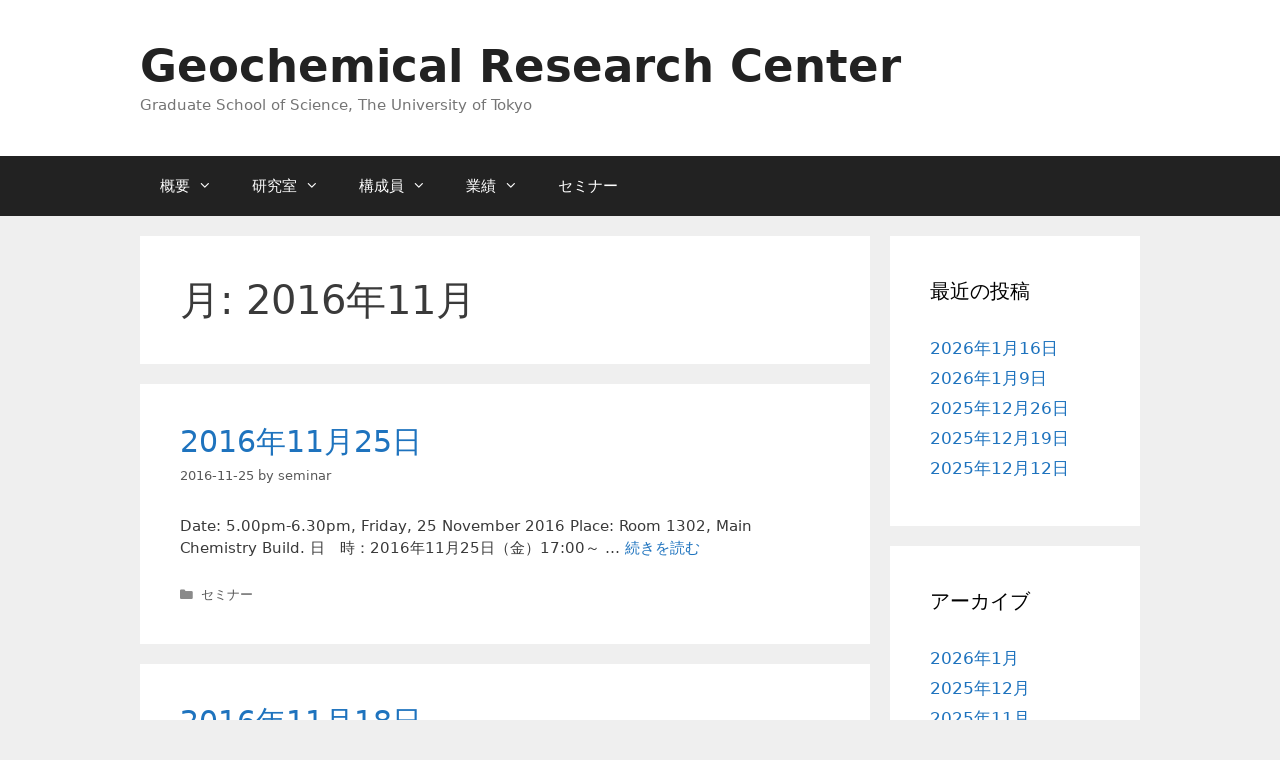

--- FILE ---
content_type: text/html; charset=UTF-8
request_url: https://www.eqchem.s.u-tokyo.ac.jp/?m=201611
body_size: 50788
content:
<!DOCTYPE html>
<html lang="ja">
<head>
	<meta charset="UTF-8">
	<title>2016年11月 &#8211; Geochemical Research Center</title>
<meta name='robots' content='max-image-preview:large' />
<meta name="viewport" content="width=device-width, initial-scale=1"><link rel="alternate" type="application/rss+xml" title="Geochemical Research Center &raquo; フィード" href="https://www.eqchem.s.u-tokyo.ac.jp/?feed=rss2" />
<link rel="alternate" type="application/rss+xml" title="Geochemical Research Center &raquo; コメントフィード" href="https://www.eqchem.s.u-tokyo.ac.jp/?feed=comments-rss2" />
<style id='wp-img-auto-sizes-contain-inline-css'>
img:is([sizes=auto i],[sizes^="auto," i]){contain-intrinsic-size:3000px 1500px}
/*# sourceURL=wp-img-auto-sizes-contain-inline-css */
</style>
<style id='wp-emoji-styles-inline-css'>

	img.wp-smiley, img.emoji {
		display: inline !important;
		border: none !important;
		box-shadow: none !important;
		height: 1em !important;
		width: 1em !important;
		margin: 0 0.07em !important;
		vertical-align: -0.1em !important;
		background: none !important;
		padding: 0 !important;
	}
/*# sourceURL=wp-emoji-styles-inline-css */
</style>
<style id='wp-block-library-inline-css'>
:root{--wp-block-synced-color:#7a00df;--wp-block-synced-color--rgb:122,0,223;--wp-bound-block-color:var(--wp-block-synced-color);--wp-editor-canvas-background:#ddd;--wp-admin-theme-color:#007cba;--wp-admin-theme-color--rgb:0,124,186;--wp-admin-theme-color-darker-10:#006ba1;--wp-admin-theme-color-darker-10--rgb:0,107,160.5;--wp-admin-theme-color-darker-20:#005a87;--wp-admin-theme-color-darker-20--rgb:0,90,135;--wp-admin-border-width-focus:2px}@media (min-resolution:192dpi){:root{--wp-admin-border-width-focus:1.5px}}.wp-element-button{cursor:pointer}:root .has-very-light-gray-background-color{background-color:#eee}:root .has-very-dark-gray-background-color{background-color:#313131}:root .has-very-light-gray-color{color:#eee}:root .has-very-dark-gray-color{color:#313131}:root .has-vivid-green-cyan-to-vivid-cyan-blue-gradient-background{background:linear-gradient(135deg,#00d084,#0693e3)}:root .has-purple-crush-gradient-background{background:linear-gradient(135deg,#34e2e4,#4721fb 50%,#ab1dfe)}:root .has-hazy-dawn-gradient-background{background:linear-gradient(135deg,#faaca8,#dad0ec)}:root .has-subdued-olive-gradient-background{background:linear-gradient(135deg,#fafae1,#67a671)}:root .has-atomic-cream-gradient-background{background:linear-gradient(135deg,#fdd79a,#004a59)}:root .has-nightshade-gradient-background{background:linear-gradient(135deg,#330968,#31cdcf)}:root .has-midnight-gradient-background{background:linear-gradient(135deg,#020381,#2874fc)}:root{--wp--preset--font-size--normal:16px;--wp--preset--font-size--huge:42px}.has-regular-font-size{font-size:1em}.has-larger-font-size{font-size:2.625em}.has-normal-font-size{font-size:var(--wp--preset--font-size--normal)}.has-huge-font-size{font-size:var(--wp--preset--font-size--huge)}.has-text-align-center{text-align:center}.has-text-align-left{text-align:left}.has-text-align-right{text-align:right}.has-fit-text{white-space:nowrap!important}#end-resizable-editor-section{display:none}.aligncenter{clear:both}.items-justified-left{justify-content:flex-start}.items-justified-center{justify-content:center}.items-justified-right{justify-content:flex-end}.items-justified-space-between{justify-content:space-between}.screen-reader-text{border:0;clip-path:inset(50%);height:1px;margin:-1px;overflow:hidden;padding:0;position:absolute;width:1px;word-wrap:normal!important}.screen-reader-text:focus{background-color:#ddd;clip-path:none;color:#444;display:block;font-size:1em;height:auto;left:5px;line-height:normal;padding:15px 23px 14px;text-decoration:none;top:5px;width:auto;z-index:100000}html :where(.has-border-color){border-style:solid}html :where([style*=border-top-color]){border-top-style:solid}html :where([style*=border-right-color]){border-right-style:solid}html :where([style*=border-bottom-color]){border-bottom-style:solid}html :where([style*=border-left-color]){border-left-style:solid}html :where([style*=border-width]){border-style:solid}html :where([style*=border-top-width]){border-top-style:solid}html :where([style*=border-right-width]){border-right-style:solid}html :where([style*=border-bottom-width]){border-bottom-style:solid}html :where([style*=border-left-width]){border-left-style:solid}html :where(img[class*=wp-image-]){height:auto;max-width:100%}:where(figure){margin:0 0 1em}html :where(.is-position-sticky){--wp-admin--admin-bar--position-offset:var(--wp-admin--admin-bar--height,0px)}@media screen and (max-width:600px){html :where(.is-position-sticky){--wp-admin--admin-bar--position-offset:0px}}

/*# sourceURL=wp-block-library-inline-css */
</style><style id='global-styles-inline-css'>
:root{--wp--preset--aspect-ratio--square: 1;--wp--preset--aspect-ratio--4-3: 4/3;--wp--preset--aspect-ratio--3-4: 3/4;--wp--preset--aspect-ratio--3-2: 3/2;--wp--preset--aspect-ratio--2-3: 2/3;--wp--preset--aspect-ratio--16-9: 16/9;--wp--preset--aspect-ratio--9-16: 9/16;--wp--preset--color--black: #000000;--wp--preset--color--cyan-bluish-gray: #abb8c3;--wp--preset--color--white: #ffffff;--wp--preset--color--pale-pink: #f78da7;--wp--preset--color--vivid-red: #cf2e2e;--wp--preset--color--luminous-vivid-orange: #ff6900;--wp--preset--color--luminous-vivid-amber: #fcb900;--wp--preset--color--light-green-cyan: #7bdcb5;--wp--preset--color--vivid-green-cyan: #00d084;--wp--preset--color--pale-cyan-blue: #8ed1fc;--wp--preset--color--vivid-cyan-blue: #0693e3;--wp--preset--color--vivid-purple: #9b51e0;--wp--preset--color--contrast: var(--contrast);--wp--preset--color--contrast-2: var(--contrast-2);--wp--preset--color--contrast-3: var(--contrast-3);--wp--preset--color--base: var(--base);--wp--preset--color--base-2: var(--base-2);--wp--preset--color--base-3: var(--base-3);--wp--preset--color--accent: var(--accent);--wp--preset--gradient--vivid-cyan-blue-to-vivid-purple: linear-gradient(135deg,rgb(6,147,227) 0%,rgb(155,81,224) 100%);--wp--preset--gradient--light-green-cyan-to-vivid-green-cyan: linear-gradient(135deg,rgb(122,220,180) 0%,rgb(0,208,130) 100%);--wp--preset--gradient--luminous-vivid-amber-to-luminous-vivid-orange: linear-gradient(135deg,rgb(252,185,0) 0%,rgb(255,105,0) 100%);--wp--preset--gradient--luminous-vivid-orange-to-vivid-red: linear-gradient(135deg,rgb(255,105,0) 0%,rgb(207,46,46) 100%);--wp--preset--gradient--very-light-gray-to-cyan-bluish-gray: linear-gradient(135deg,rgb(238,238,238) 0%,rgb(169,184,195) 100%);--wp--preset--gradient--cool-to-warm-spectrum: linear-gradient(135deg,rgb(74,234,220) 0%,rgb(151,120,209) 20%,rgb(207,42,186) 40%,rgb(238,44,130) 60%,rgb(251,105,98) 80%,rgb(254,248,76) 100%);--wp--preset--gradient--blush-light-purple: linear-gradient(135deg,rgb(255,206,236) 0%,rgb(152,150,240) 100%);--wp--preset--gradient--blush-bordeaux: linear-gradient(135deg,rgb(254,205,165) 0%,rgb(254,45,45) 50%,rgb(107,0,62) 100%);--wp--preset--gradient--luminous-dusk: linear-gradient(135deg,rgb(255,203,112) 0%,rgb(199,81,192) 50%,rgb(65,88,208) 100%);--wp--preset--gradient--pale-ocean: linear-gradient(135deg,rgb(255,245,203) 0%,rgb(182,227,212) 50%,rgb(51,167,181) 100%);--wp--preset--gradient--electric-grass: linear-gradient(135deg,rgb(202,248,128) 0%,rgb(113,206,126) 100%);--wp--preset--gradient--midnight: linear-gradient(135deg,rgb(2,3,129) 0%,rgb(40,116,252) 100%);--wp--preset--font-size--small: 13px;--wp--preset--font-size--medium: 20px;--wp--preset--font-size--large: 36px;--wp--preset--font-size--x-large: 42px;--wp--preset--spacing--20: 0.44rem;--wp--preset--spacing--30: 0.67rem;--wp--preset--spacing--40: 1rem;--wp--preset--spacing--50: 1.5rem;--wp--preset--spacing--60: 2.25rem;--wp--preset--spacing--70: 3.38rem;--wp--preset--spacing--80: 5.06rem;--wp--preset--shadow--natural: 6px 6px 9px rgba(0, 0, 0, 0.2);--wp--preset--shadow--deep: 12px 12px 50px rgba(0, 0, 0, 0.4);--wp--preset--shadow--sharp: 6px 6px 0px rgba(0, 0, 0, 0.2);--wp--preset--shadow--outlined: 6px 6px 0px -3px rgb(255, 255, 255), 6px 6px rgb(0, 0, 0);--wp--preset--shadow--crisp: 6px 6px 0px rgb(0, 0, 0);}:where(.is-layout-flex){gap: 0.5em;}:where(.is-layout-grid){gap: 0.5em;}body .is-layout-flex{display: flex;}.is-layout-flex{flex-wrap: wrap;align-items: center;}.is-layout-flex > :is(*, div){margin: 0;}body .is-layout-grid{display: grid;}.is-layout-grid > :is(*, div){margin: 0;}:where(.wp-block-columns.is-layout-flex){gap: 2em;}:where(.wp-block-columns.is-layout-grid){gap: 2em;}:where(.wp-block-post-template.is-layout-flex){gap: 1.25em;}:where(.wp-block-post-template.is-layout-grid){gap: 1.25em;}.has-black-color{color: var(--wp--preset--color--black) !important;}.has-cyan-bluish-gray-color{color: var(--wp--preset--color--cyan-bluish-gray) !important;}.has-white-color{color: var(--wp--preset--color--white) !important;}.has-pale-pink-color{color: var(--wp--preset--color--pale-pink) !important;}.has-vivid-red-color{color: var(--wp--preset--color--vivid-red) !important;}.has-luminous-vivid-orange-color{color: var(--wp--preset--color--luminous-vivid-orange) !important;}.has-luminous-vivid-amber-color{color: var(--wp--preset--color--luminous-vivid-amber) !important;}.has-light-green-cyan-color{color: var(--wp--preset--color--light-green-cyan) !important;}.has-vivid-green-cyan-color{color: var(--wp--preset--color--vivid-green-cyan) !important;}.has-pale-cyan-blue-color{color: var(--wp--preset--color--pale-cyan-blue) !important;}.has-vivid-cyan-blue-color{color: var(--wp--preset--color--vivid-cyan-blue) !important;}.has-vivid-purple-color{color: var(--wp--preset--color--vivid-purple) !important;}.has-black-background-color{background-color: var(--wp--preset--color--black) !important;}.has-cyan-bluish-gray-background-color{background-color: var(--wp--preset--color--cyan-bluish-gray) !important;}.has-white-background-color{background-color: var(--wp--preset--color--white) !important;}.has-pale-pink-background-color{background-color: var(--wp--preset--color--pale-pink) !important;}.has-vivid-red-background-color{background-color: var(--wp--preset--color--vivid-red) !important;}.has-luminous-vivid-orange-background-color{background-color: var(--wp--preset--color--luminous-vivid-orange) !important;}.has-luminous-vivid-amber-background-color{background-color: var(--wp--preset--color--luminous-vivid-amber) !important;}.has-light-green-cyan-background-color{background-color: var(--wp--preset--color--light-green-cyan) !important;}.has-vivid-green-cyan-background-color{background-color: var(--wp--preset--color--vivid-green-cyan) !important;}.has-pale-cyan-blue-background-color{background-color: var(--wp--preset--color--pale-cyan-blue) !important;}.has-vivid-cyan-blue-background-color{background-color: var(--wp--preset--color--vivid-cyan-blue) !important;}.has-vivid-purple-background-color{background-color: var(--wp--preset--color--vivid-purple) !important;}.has-black-border-color{border-color: var(--wp--preset--color--black) !important;}.has-cyan-bluish-gray-border-color{border-color: var(--wp--preset--color--cyan-bluish-gray) !important;}.has-white-border-color{border-color: var(--wp--preset--color--white) !important;}.has-pale-pink-border-color{border-color: var(--wp--preset--color--pale-pink) !important;}.has-vivid-red-border-color{border-color: var(--wp--preset--color--vivid-red) !important;}.has-luminous-vivid-orange-border-color{border-color: var(--wp--preset--color--luminous-vivid-orange) !important;}.has-luminous-vivid-amber-border-color{border-color: var(--wp--preset--color--luminous-vivid-amber) !important;}.has-light-green-cyan-border-color{border-color: var(--wp--preset--color--light-green-cyan) !important;}.has-vivid-green-cyan-border-color{border-color: var(--wp--preset--color--vivid-green-cyan) !important;}.has-pale-cyan-blue-border-color{border-color: var(--wp--preset--color--pale-cyan-blue) !important;}.has-vivid-cyan-blue-border-color{border-color: var(--wp--preset--color--vivid-cyan-blue) !important;}.has-vivid-purple-border-color{border-color: var(--wp--preset--color--vivid-purple) !important;}.has-vivid-cyan-blue-to-vivid-purple-gradient-background{background: var(--wp--preset--gradient--vivid-cyan-blue-to-vivid-purple) !important;}.has-light-green-cyan-to-vivid-green-cyan-gradient-background{background: var(--wp--preset--gradient--light-green-cyan-to-vivid-green-cyan) !important;}.has-luminous-vivid-amber-to-luminous-vivid-orange-gradient-background{background: var(--wp--preset--gradient--luminous-vivid-amber-to-luminous-vivid-orange) !important;}.has-luminous-vivid-orange-to-vivid-red-gradient-background{background: var(--wp--preset--gradient--luminous-vivid-orange-to-vivid-red) !important;}.has-very-light-gray-to-cyan-bluish-gray-gradient-background{background: var(--wp--preset--gradient--very-light-gray-to-cyan-bluish-gray) !important;}.has-cool-to-warm-spectrum-gradient-background{background: var(--wp--preset--gradient--cool-to-warm-spectrum) !important;}.has-blush-light-purple-gradient-background{background: var(--wp--preset--gradient--blush-light-purple) !important;}.has-blush-bordeaux-gradient-background{background: var(--wp--preset--gradient--blush-bordeaux) !important;}.has-luminous-dusk-gradient-background{background: var(--wp--preset--gradient--luminous-dusk) !important;}.has-pale-ocean-gradient-background{background: var(--wp--preset--gradient--pale-ocean) !important;}.has-electric-grass-gradient-background{background: var(--wp--preset--gradient--electric-grass) !important;}.has-midnight-gradient-background{background: var(--wp--preset--gradient--midnight) !important;}.has-small-font-size{font-size: var(--wp--preset--font-size--small) !important;}.has-medium-font-size{font-size: var(--wp--preset--font-size--medium) !important;}.has-large-font-size{font-size: var(--wp--preset--font-size--large) !important;}.has-x-large-font-size{font-size: var(--wp--preset--font-size--x-large) !important;}
/*# sourceURL=global-styles-inline-css */
</style>

<style id='classic-theme-styles-inline-css'>
/*! This file is auto-generated */
.wp-block-button__link{color:#fff;background-color:#32373c;border-radius:9999px;box-shadow:none;text-decoration:none;padding:calc(.667em + 2px) calc(1.333em + 2px);font-size:1.125em}.wp-block-file__button{background:#32373c;color:#fff;text-decoration:none}
/*# sourceURL=/wp-includes/css/classic-themes.min.css */
</style>
<link rel='stylesheet' id='generate-style-grid-css' href='https://www.eqchem.s.u-tokyo.ac.jp/wp-content/themes/generatepress/assets/css/unsemantic-grid.min.css?ver=3.6.1' media='all' />
<link rel='stylesheet' id='generate-style-css' href='https://www.eqchem.s.u-tokyo.ac.jp/wp-content/themes/generatepress/assets/css/style.min.css?ver=3.6.1' media='all' />
<style id='generate-style-inline-css'>
body{background-color:#efefef;color:#3a3a3a;}a{color:#1e73be;}a:hover, a:focus, a:active{color:#000000;}body .grid-container{max-width:1000px;}.wp-block-group__inner-container{max-width:1000px;margin-left:auto;margin-right:auto;}:root{--contrast:#222222;--contrast-2:#575760;--contrast-3:#b2b2be;--base:#f0f0f0;--base-2:#f7f8f9;--base-3:#ffffff;--accent:#1e73be;}:root .has-contrast-color{color:var(--contrast);}:root .has-contrast-background-color{background-color:var(--contrast);}:root .has-contrast-2-color{color:var(--contrast-2);}:root .has-contrast-2-background-color{background-color:var(--contrast-2);}:root .has-contrast-3-color{color:var(--contrast-3);}:root .has-contrast-3-background-color{background-color:var(--contrast-3);}:root .has-base-color{color:var(--base);}:root .has-base-background-color{background-color:var(--base);}:root .has-base-2-color{color:var(--base-2);}:root .has-base-2-background-color{background-color:var(--base-2);}:root .has-base-3-color{color:var(--base-3);}:root .has-base-3-background-color{background-color:var(--base-3);}:root .has-accent-color{color:var(--accent);}:root .has-accent-background-color{background-color:var(--accent);}body, button, input, select, textarea{font-family:-apple-system, system-ui, BlinkMacSystemFont, "Segoe UI", Helvetica, Arial, sans-serif, "Apple Color Emoji", "Segoe UI Emoji", "Segoe UI Symbol";font-size:15px;}body{line-height:1.5;}.entry-content > [class*="wp-block-"]:not(:last-child):not(.wp-block-heading){margin-bottom:1.5em;}.main-title{font-size:45px;}.main-navigation .main-nav ul ul li a{font-size:14px;}.sidebar .widget, .footer-widgets .widget{font-size:17px;}h1{font-weight:300;font-size:40px;}h2{font-weight:300;font-size:30px;}h3{font-size:20px;}h4{font-size:inherit;}h5{font-size:inherit;}@media (max-width:768px){.main-title{font-size:30px;}h1{font-size:30px;}h2{font-size:25px;}}.top-bar{background-color:#636363;color:#ffffff;}.top-bar a{color:#ffffff;}.top-bar a:hover{color:#303030;}.site-header{background-color:#ffffff;color:#3a3a3a;}.site-header a{color:#3a3a3a;}.main-title a,.main-title a:hover{color:#222222;}.site-description{color:#757575;}.main-navigation,.main-navigation ul ul{background-color:#222222;}.main-navigation .main-nav ul li a, .main-navigation .menu-toggle, .main-navigation .menu-bar-items{color:#ffffff;}.main-navigation .main-nav ul li:not([class*="current-menu-"]):hover > a, .main-navigation .main-nav ul li:not([class*="current-menu-"]):focus > a, .main-navigation .main-nav ul li.sfHover:not([class*="current-menu-"]) > a, .main-navigation .menu-bar-item:hover > a, .main-navigation .menu-bar-item.sfHover > a{color:#ffffff;background-color:#3f3f3f;}button.menu-toggle:hover,button.menu-toggle:focus,.main-navigation .mobile-bar-items a,.main-navigation .mobile-bar-items a:hover,.main-navigation .mobile-bar-items a:focus{color:#ffffff;}.main-navigation .main-nav ul li[class*="current-menu-"] > a{color:#ffffff;background-color:#3f3f3f;}.navigation-search input[type="search"],.navigation-search input[type="search"]:active, .navigation-search input[type="search"]:focus, .main-navigation .main-nav ul li.search-item.active > a, .main-navigation .menu-bar-items .search-item.active > a{color:#ffffff;background-color:#3f3f3f;}.main-navigation ul ul{background-color:#3f3f3f;}.main-navigation .main-nav ul ul li a{color:#ffffff;}.main-navigation .main-nav ul ul li:not([class*="current-menu-"]):hover > a,.main-navigation .main-nav ul ul li:not([class*="current-menu-"]):focus > a, .main-navigation .main-nav ul ul li.sfHover:not([class*="current-menu-"]) > a{color:#ffffff;background-color:#4f4f4f;}.main-navigation .main-nav ul ul li[class*="current-menu-"] > a{color:#ffffff;background-color:#4f4f4f;}.separate-containers .inside-article, .separate-containers .comments-area, .separate-containers .page-header, .one-container .container, .separate-containers .paging-navigation, .inside-page-header{background-color:#ffffff;}.entry-meta{color:#595959;}.entry-meta a{color:#595959;}.entry-meta a:hover{color:#1e73be;}.sidebar .widget{background-color:#ffffff;}.sidebar .widget .widget-title{color:#000000;}.footer-widgets{background-color:#ffffff;}.footer-widgets .widget-title{color:#000000;}.site-info{color:#ffffff;background-color:#222222;}.site-info a{color:#ffffff;}.site-info a:hover{color:#606060;}.footer-bar .widget_nav_menu .current-menu-item a{color:#606060;}input[type="text"],input[type="email"],input[type="url"],input[type="password"],input[type="search"],input[type="tel"],input[type="number"],textarea,select{color:#666666;background-color:#fafafa;border-color:#cccccc;}input[type="text"]:focus,input[type="email"]:focus,input[type="url"]:focus,input[type="password"]:focus,input[type="search"]:focus,input[type="tel"]:focus,input[type="number"]:focus,textarea:focus,select:focus{color:#666666;background-color:#ffffff;border-color:#bfbfbf;}button,html input[type="button"],input[type="reset"],input[type="submit"],a.button,a.wp-block-button__link:not(.has-background){color:#ffffff;background-color:#666666;}button:hover,html input[type="button"]:hover,input[type="reset"]:hover,input[type="submit"]:hover,a.button:hover,button:focus,html input[type="button"]:focus,input[type="reset"]:focus,input[type="submit"]:focus,a.button:focus,a.wp-block-button__link:not(.has-background):active,a.wp-block-button__link:not(.has-background):focus,a.wp-block-button__link:not(.has-background):hover{color:#ffffff;background-color:#3f3f3f;}a.generate-back-to-top{background-color:rgba( 0,0,0,0.4 );color:#ffffff;}a.generate-back-to-top:hover,a.generate-back-to-top:focus{background-color:rgba( 0,0,0,0.6 );color:#ffffff;}:root{--gp-search-modal-bg-color:var(--base-3);--gp-search-modal-text-color:var(--contrast);--gp-search-modal-overlay-bg-color:rgba(0,0,0,0.2);}@media (max-width:768px){.main-navigation .menu-bar-item:hover > a, .main-navigation .menu-bar-item.sfHover > a{background:none;color:#ffffff;}}.inside-top-bar{padding:10px;}.inside-header{padding:40px;}.site-main .wp-block-group__inner-container{padding:40px;}.entry-content .alignwide, body:not(.no-sidebar) .entry-content .alignfull{margin-left:-40px;width:calc(100% + 80px);max-width:calc(100% + 80px);}.rtl .menu-item-has-children .dropdown-menu-toggle{padding-left:20px;}.rtl .main-navigation .main-nav ul li.menu-item-has-children > a{padding-right:20px;}.site-info{padding:20px;}@media (max-width:768px){.separate-containers .inside-article, .separate-containers .comments-area, .separate-containers .page-header, .separate-containers .paging-navigation, .one-container .site-content, .inside-page-header{padding:30px;}.site-main .wp-block-group__inner-container{padding:30px;}.site-info{padding-right:10px;padding-left:10px;}.entry-content .alignwide, body:not(.no-sidebar) .entry-content .alignfull{margin-left:-30px;width:calc(100% + 60px);max-width:calc(100% + 60px);}}.one-container .sidebar .widget{padding:0px;}@media (max-width:768px){.main-navigation .menu-toggle,.main-navigation .mobile-bar-items,.sidebar-nav-mobile:not(#sticky-placeholder){display:block;}.main-navigation ul,.gen-sidebar-nav{display:none;}[class*="nav-float-"] .site-header .inside-header > *{float:none;clear:both;}}
/*# sourceURL=generate-style-inline-css */
</style>
<link rel='stylesheet' id='generate-mobile-style-css' href='https://www.eqchem.s.u-tokyo.ac.jp/wp-content/themes/generatepress/assets/css/mobile.min.css?ver=3.6.1' media='all' />
<link rel='stylesheet' id='generate-font-icons-css' href='https://www.eqchem.s.u-tokyo.ac.jp/wp-content/themes/generatepress/assets/css/components/font-icons.min.css?ver=3.6.1' media='all' />
<link rel='stylesheet' id='font-awesome-css' href='https://www.eqchem.s.u-tokyo.ac.jp/wp-content/themes/generatepress/assets/css/components/font-awesome.min.css?ver=4.7' media='all' />
<link rel="https://api.w.org/" href="https://www.eqchem.s.u-tokyo.ac.jp/index.php?rest_route=/" /><link rel="EditURI" type="application/rsd+xml" title="RSD" href="https://www.eqchem.s.u-tokyo.ac.jp/xmlrpc.php?rsd" />
<meta name="generator" content="WordPress 6.9" />
		<style id="wp-custom-css">
			ul.student li {
	list-style-type: none!important;
}
		</style>
		</head>

<body class="archive date wp-embed-responsive wp-theme-generatepress right-sidebar nav-below-header separate-containers fluid-header active-footer-widgets-0 nav-aligned-left header-aligned-left dropdown-hover" itemtype="https://schema.org/Blog" itemscope>
	<a class="screen-reader-text skip-link" href="#content" title="コンテンツへスキップ">コンテンツへスキップ</a>		<header class="site-header" id="masthead" aria-label="サイト"  itemtype="https://schema.org/WPHeader" itemscope>
			<div class="inside-header grid-container grid-parent">
				<div class="site-branding">
						<p class="main-title" itemprop="headline">
					<a href="https://www.eqchem.s.u-tokyo.ac.jp/" rel="home">Geochemical Research Center</a>
				</p>
						<p class="site-description" itemprop="description">Graduate School of Science, The University of Tokyo</p>
					</div>			</div>
		</header>
				<nav class="main-navigation sub-menu-right" id="site-navigation" aria-label="プライマリ"  itemtype="https://schema.org/SiteNavigationElement" itemscope>
			<div class="inside-navigation grid-container grid-parent">
								<button class="menu-toggle" aria-controls="primary-menu" aria-expanded="false">
					<span class="mobile-menu">メニュー</span>				</button>
				<div id="primary-menu" class="main-nav"><ul id="menu-%e3%83%a1%e3%83%8b%e3%83%a5%e3%83%bc" class=" menu sf-menu"><li id="menu-item-59" class="menu-item menu-item-type-post_type menu-item-object-page menu-item-has-children menu-item-59"><a href="https://www.eqchem.s.u-tokyo.ac.jp/?page_id=5">概要<span role="presentation" class="dropdown-menu-toggle"></span></a>
<ul class="sub-menu">
	<li id="menu-item-60" class="menu-item menu-item-type-post_type menu-item-object-page menu-item-60"><a href="https://www.eqchem.s.u-tokyo.ac.jp/?page_id=7">沿革</a></li>
	<li id="menu-item-61" class="menu-item menu-item-type-post_type menu-item-object-page menu-item-61"><a href="https://www.eqchem.s.u-tokyo.ac.jp/?page_id=9">進学</a></li>
	<li id="menu-item-56" class="menu-item menu-item-type-post_type menu-item-object-page menu-item-56"><a href="https://www.eqchem.s.u-tokyo.ac.jp/?page_id=12">受賞</a></li>
	<li id="menu-item-55" class="menu-item menu-item-type-post_type menu-item-object-page menu-item-55"><a href="https://www.eqchem.s.u-tokyo.ac.jp/?page_id=14">公募</a></li>
	<li id="menu-item-54" class="menu-item menu-item-type-post_type menu-item-object-page menu-item-54"><a href="https://www.eqchem.s.u-tokyo.ac.jp/?page_id=16">アクセス</a></li>
</ul>
</li>
<li id="menu-item-53" class="menu-item menu-item-type-post_type menu-item-object-page menu-item-has-children menu-item-53"><a href="https://www.eqchem.s.u-tokyo.ac.jp/?page_id=18">研究室<span role="presentation" class="dropdown-menu-toggle"></span></a>
<ul class="sub-menu">
	<li id="menu-item-68" class="menu-item menu-item-type-post_type menu-item-object-page menu-item-68"><a href="https://www.eqchem.s.u-tokyo.ac.jp/?page_id=62">地球化学</a></li>
	<li id="menu-item-69" class="menu-item menu-item-type-post_type menu-item-object-page menu-item-69"><a href="https://www.eqchem.s.u-tokyo.ac.jp/?page_id=64">宇宙地球化学･最先端計測化学</a></li>
	<li id="menu-item-70" class="menu-item menu-item-type-post_type menu-item-object-page menu-item-70"><a href="https://www.eqchem.s.u-tokyo.ac.jp/?page_id=66">火山性流体</a></li>
</ul>
</li>
<li id="menu-item-48" class="menu-item menu-item-type-post_type menu-item-object-page menu-item-has-children menu-item-48"><a href="https://www.eqchem.s.u-tokyo.ac.jp/?page_id=20">構成員<span role="presentation" class="dropdown-menu-toggle"></span></a>
<ul class="sub-menu">
	<li id="menu-item-52" class="menu-item menu-item-type-post_type menu-item-object-page menu-item-52"><a href="https://www.eqchem.s.u-tokyo.ac.jp/?page_id=34">教員</a></li>
	<li id="menu-item-51" class="menu-item menu-item-type-post_type menu-item-object-page menu-item-51"><a href="https://www.eqchem.s.u-tokyo.ac.jp/?page_id=36">職員</a></li>
	<li id="menu-item-187" class="menu-item menu-item-type-post_type menu-item-object-page menu-item-187"><a href="https://www.eqchem.s.u-tokyo.ac.jp/?page_id=57">研究員</a></li>
	<li id="menu-item-50" class="menu-item menu-item-type-post_type menu-item-object-page menu-item-50"><a href="https://www.eqchem.s.u-tokyo.ac.jp/?page_id=38">大学院生・学部生</a></li>
	<li id="menu-item-49" class="menu-item menu-item-type-post_type menu-item-object-page menu-item-49"><a href="https://www.eqchem.s.u-tokyo.ac.jp/?page_id=40">過去の在籍者</a></li>
</ul>
</li>
<li id="menu-item-43" class="menu-item menu-item-type-post_type menu-item-object-page menu-item-has-children menu-item-43"><a href="https://www.eqchem.s.u-tokyo.ac.jp/?page_id=22">業績<span role="presentation" class="dropdown-menu-toggle"></span></a>
<ul class="sub-menu">
	<li id="menu-item-2276" class="menu-item menu-item-type-post_type menu-item-object-page menu-item-2276"><a href="https://www.eqchem.s.u-tokyo.ac.jp/?page_id=2271">業績2026</a></li>
	<li id="menu-item-2129" class="menu-item menu-item-type-post_type menu-item-object-page menu-item-2129"><a href="https://www.eqchem.s.u-tokyo.ac.jp/?page_id=2127">業績2025</a></li>
	<li id="menu-item-1970" class="menu-item menu-item-type-post_type menu-item-object-page menu-item-1970"><a href="https://www.eqchem.s.u-tokyo.ac.jp/?page_id=1968">業績2024</a></li>
	<li id="menu-item-1800" class="menu-item menu-item-type-post_type menu-item-object-page menu-item-1800"><a href="https://www.eqchem.s.u-tokyo.ac.jp/?page_id=1797">業績2023</a></li>
	<li id="menu-item-1597" class="menu-item menu-item-type-post_type menu-item-object-page menu-item-1597"><a href="https://www.eqchem.s.u-tokyo.ac.jp/?page_id=1589">業績2022</a></li>
	<li id="menu-item-1133" class="menu-item menu-item-type-post_type menu-item-object-page menu-item-1133"><a href="https://www.eqchem.s.u-tokyo.ac.jp/?page_id=1131">業績2021</a></li>
	<li id="menu-item-836" class="menu-item menu-item-type-post_type menu-item-object-page menu-item-836"><a href="https://www.eqchem.s.u-tokyo.ac.jp/?page_id=823">業績2020</a></li>
	<li id="menu-item-639" class="menu-item menu-item-type-post_type menu-item-object-page menu-item-639"><a href="https://www.eqchem.s.u-tokyo.ac.jp/?page_id=632">業績2019</a></li>
	<li id="menu-item-455" class="menu-item menu-item-type-post_type menu-item-object-page menu-item-455"><a href="https://www.eqchem.s.u-tokyo.ac.jp/?page_id=449">業績2018</a></li>
	<li id="menu-item-207" class="menu-item menu-item-type-post_type menu-item-object-page menu-item-207"><a href="https://www.eqchem.s.u-tokyo.ac.jp/?page_id=191">業績2017</a></li>
	<li id="menu-item-47" class="menu-item menu-item-type-post_type menu-item-object-page menu-item-47"><a href="https://www.eqchem.s.u-tokyo.ac.jp/?page_id=26">業績2016</a></li>
	<li id="menu-item-46" class="menu-item menu-item-type-post_type menu-item-object-page menu-item-46"><a href="https://www.eqchem.s.u-tokyo.ac.jp/?page_id=28">業績2015</a></li>
	<li id="menu-item-45" class="menu-item menu-item-type-post_type menu-item-object-page menu-item-45"><a href="https://www.eqchem.s.u-tokyo.ac.jp/?page_id=30">業績2014</a></li>
	<li id="menu-item-44" class="menu-item menu-item-type-post_type menu-item-object-page menu-item-44"><a href="https://www.eqchem.s.u-tokyo.ac.jp/?page_id=32">業績2013</a></li>
</ul>
</li>
<li id="menu-item-42" class="menu-item menu-item-type-post_type menu-item-object-page menu-item-42"><a href="https://www.eqchem.s.u-tokyo.ac.jp/?page_id=24">セミナー</a></li>
</ul></div>			</div>
		</nav>
		
	<div class="site grid-container container hfeed grid-parent" id="page">
				<div class="site-content" id="content">
			
	<div class="content-area grid-parent mobile-grid-100 grid-75 tablet-grid-75" id="primary">
		<main class="site-main" id="main">
					<header class="page-header" aria-label="ページ">
			
			<h1 class="page-title">
				月: <span>2016年11月</span>			</h1>

					</header>
		<article id="post-146" class="post-146 post type-post status-publish format-standard hentry category-3" itemtype="https://schema.org/CreativeWork" itemscope>
	<div class="inside-article">
					<header class="entry-header">
				<h2 class="entry-title" itemprop="headline"><a href="https://www.eqchem.s.u-tokyo.ac.jp/?p=146" rel="bookmark">2016年11月25日</a></h2>		<div class="entry-meta">
			<span class="posted-on"><time class="entry-date published" datetime="2016-11-25T14:04:54+09:00" itemprop="datePublished">2016-11-25</time></span> <span class="byline">by <span class="author vcard" itemprop="author" itemtype="https://schema.org/Person" itemscope><a class="url fn n" href="https://www.eqchem.s.u-tokyo.ac.jp/?author=2" title="seminar のすべての投稿を表示" rel="author" itemprop="url"><span class="author-name" itemprop="name">seminar</span></a></span></span> 		</div>
					</header>
			
			<div class="entry-summary" itemprop="text">
				<p>Date: 5.00pm-6.30pm, Friday, 25 November 2016 Place: Room 1302, Main Chemistry Build. 日　時：2016年11月25日（金）17:00～ &#8230; <a title="2016年11月25日" class="read-more" href="https://www.eqchem.s.u-tokyo.ac.jp/?p=146" aria-label="2016年11月25日 についてさらに読む">続きを読む</a></p>
			</div>

				<footer class="entry-meta" aria-label="エントリーメタ">
			<span class="cat-links"><span class="screen-reader-text">カテゴリー </span><a href="https://www.eqchem.s.u-tokyo.ac.jp/?cat=3" rel="category">セミナー</a></span> 		</footer>
			</div>
</article>
<article id="post-84" class="post-84 post type-post status-publish format-standard hentry category-3" itemtype="https://schema.org/CreativeWork" itemscope>
	<div class="inside-article">
					<header class="entry-header">
				<h2 class="entry-title" itemprop="headline"><a href="https://www.eqchem.s.u-tokyo.ac.jp/?p=84" rel="bookmark">2016年11月18日</a></h2>		<div class="entry-meta">
			<span class="posted-on"><time class="updated" datetime="2016-11-21T10:08:23+09:00" itemprop="dateModified">2016-11-21</time><time class="entry-date published" datetime="2016-11-18T19:37:56+09:00" itemprop="datePublished">2016-11-18</time></span> <span class="byline">by <span class="author vcard" itemprop="author" itemtype="https://schema.org/Person" itemscope><a class="url fn n" href="https://www.eqchem.s.u-tokyo.ac.jp/?author=1" title="gcrc のすべての投稿を表示" rel="author" itemprop="url"><span class="author-name" itemprop="name">gcrc</span></a></span></span> 		</div>
					</header>
			
			<div class="entry-summary" itemprop="text">
				<p>【Speaker 1】 Date: 4.00pm-5.30pm, Friday, 18 November 2016 Place: Room 1302, Main Chemistry Build. 日　時：2016年11月 &#8230; <a title="2016年11月18日" class="read-more" href="https://www.eqchem.s.u-tokyo.ac.jp/?p=84" aria-label="2016年11月18日 についてさらに読む">続きを読む</a></p>
			</div>

				<footer class="entry-meta" aria-label="エントリーメタ">
			<span class="cat-links"><span class="screen-reader-text">カテゴリー </span><a href="https://www.eqchem.s.u-tokyo.ac.jp/?cat=3" rel="category">セミナー</a></span> 		</footer>
			</div>
</article>
<article id="post-107" class="post-107 post type-post status-publish format-standard hentry category-4" itemtype="https://schema.org/CreativeWork" itemscope>
	<div class="inside-article">
					<header class="entry-header">
				<h2 class="entry-title" itemprop="headline"><a href="https://www.eqchem.s.u-tokyo.ac.jp/?p=107" rel="bookmark">渡邉真央さん</a></h2>		<div class="entry-meta">
			<span class="posted-on"><time class="updated" datetime="2016-11-18T20:27:42+09:00" itemprop="dateModified">2016-11-18</time><time class="entry-date published" datetime="2016-11-04T20:26:30+09:00" itemprop="datePublished">2016-11-04</time></span> <span class="byline">by <span class="author vcard" itemprop="author" itemtype="https://schema.org/Person" itemscope><a class="url fn n" href="https://www.eqchem.s.u-tokyo.ac.jp/?author=1" title="gcrc のすべての投稿を表示" rel="author" itemprop="url"><span class="author-name" itemprop="name">gcrc</span></a></span></span> 		</div>
					</header>
			
			<div class="entry-summary" itemprop="text">
				<p>渡邉真央さん（修士2年）がThe 17th international conference on high pressure in semiconductor physics &amp; workshop on hig &#8230; <a title="渡邉真央さん" class="read-more" href="https://www.eqchem.s.u-tokyo.ac.jp/?p=107" aria-label="渡邉真央さん についてさらに読む">続きを読む</a></p>
			</div>

				<footer class="entry-meta" aria-label="エントリーメタ">
			<span class="cat-links"><span class="screen-reader-text">カテゴリー </span><a href="https://www.eqchem.s.u-tokyo.ac.jp/?cat=4" rel="category">受賞</a></span> 		</footer>
			</div>
</article>
<article id="post-109" class="post-109 post type-post status-publish format-standard hentry category-4" itemtype="https://schema.org/CreativeWork" itemscope>
	<div class="inside-article">
					<header class="entry-header">
				<h2 class="entry-title" itemprop="headline"><a href="https://www.eqchem.s.u-tokyo.ac.jp/?p=109" rel="bookmark">藤本千賀子さん</a></h2>		<div class="entry-meta">
			<span class="posted-on"><time class="updated" datetime="2016-11-18T20:28:20+09:00" itemprop="dateModified">2016-11-18</time><time class="entry-date published" datetime="2016-11-03T20:27:58+09:00" itemprop="datePublished">2016-11-03</time></span> <span class="byline">by <span class="author vcard" itemprop="author" itemtype="https://schema.org/Person" itemscope><a class="url fn n" href="https://www.eqchem.s.u-tokyo.ac.jp/?author=1" title="gcrc のすべての投稿を表示" rel="author" itemprop="url"><span class="author-name" itemprop="name">gcrc</span></a></span></span> 		</div>
					</header>
			
			<div class="entry-summary" itemprop="text">
				<p>藤本千賀子さん（博士1年）が日本地球化学会第63回年回において 若手発表賞（口頭発表） を受賞しました。</p>
			</div>

				<footer class="entry-meta" aria-label="エントリーメタ">
			<span class="cat-links"><span class="screen-reader-text">カテゴリー </span><a href="https://www.eqchem.s.u-tokyo.ac.jp/?cat=4" rel="category">受賞</a></span> 		</footer>
			</div>
</article>
		</main>
	</div>

	<div class="widget-area sidebar is-right-sidebar grid-25 tablet-grid-25 grid-parent" id="right-sidebar">
	<div class="inside-right-sidebar">
		
		<aside id="recent-posts-2" class="widget inner-padding widget_recent_entries">
		<h2 class="widget-title">最近の投稿</h2>
		<ul>
											<li>
					<a href="https://www.eqchem.s.u-tokyo.ac.jp/?p=2295">2026年1月16日</a>
									</li>
											<li>
					<a href="https://www.eqchem.s.u-tokyo.ac.jp/?p=2292">2026年1月9日</a>
									</li>
											<li>
					<a href="https://www.eqchem.s.u-tokyo.ac.jp/?p=2290">2025年12月26日</a>
									</li>
											<li>
					<a href="https://www.eqchem.s.u-tokyo.ac.jp/?p=2261">2025年12月19日</a>
									</li>
											<li>
					<a href="https://www.eqchem.s.u-tokyo.ac.jp/?p=2259">2025年12月12日</a>
									</li>
					</ul>

		</aside><aside id="archives-2" class="widget inner-padding widget_archive"><h2 class="widget-title">アーカイブ</h2>
			<ul>
					<li><a href='https://www.eqchem.s.u-tokyo.ac.jp/?m=202601'>2026年1月</a></li>
	<li><a href='https://www.eqchem.s.u-tokyo.ac.jp/?m=202512'>2025年12月</a></li>
	<li><a href='https://www.eqchem.s.u-tokyo.ac.jp/?m=202511'>2025年11月</a></li>
	<li><a href='https://www.eqchem.s.u-tokyo.ac.jp/?m=202510'>2025年10月</a></li>
	<li><a href='https://www.eqchem.s.u-tokyo.ac.jp/?m=202508'>2025年8月</a></li>
	<li><a href='https://www.eqchem.s.u-tokyo.ac.jp/?m=202507'>2025年7月</a></li>
	<li><a href='https://www.eqchem.s.u-tokyo.ac.jp/?m=202506'>2025年6月</a></li>
	<li><a href='https://www.eqchem.s.u-tokyo.ac.jp/?m=202505'>2025年5月</a></li>
	<li><a href='https://www.eqchem.s.u-tokyo.ac.jp/?m=202504'>2025年4月</a></li>
	<li><a href='https://www.eqchem.s.u-tokyo.ac.jp/?m=202501'>2025年1月</a></li>
	<li><a href='https://www.eqchem.s.u-tokyo.ac.jp/?m=202412'>2024年12月</a></li>
	<li><a href='https://www.eqchem.s.u-tokyo.ac.jp/?m=202411'>2024年11月</a></li>
	<li><a href='https://www.eqchem.s.u-tokyo.ac.jp/?m=202410'>2024年10月</a></li>
	<li><a href='https://www.eqchem.s.u-tokyo.ac.jp/?m=202407'>2024年7月</a></li>
	<li><a href='https://www.eqchem.s.u-tokyo.ac.jp/?m=202406'>2024年6月</a></li>
	<li><a href='https://www.eqchem.s.u-tokyo.ac.jp/?m=202405'>2024年5月</a></li>
	<li><a href='https://www.eqchem.s.u-tokyo.ac.jp/?m=202404'>2024年4月</a></li>
	<li><a href='https://www.eqchem.s.u-tokyo.ac.jp/?m=202403'>2024年3月</a></li>
	<li><a href='https://www.eqchem.s.u-tokyo.ac.jp/?m=202402'>2024年2月</a></li>
	<li><a href='https://www.eqchem.s.u-tokyo.ac.jp/?m=202401'>2024年1月</a></li>
	<li><a href='https://www.eqchem.s.u-tokyo.ac.jp/?m=202312'>2023年12月</a></li>
	<li><a href='https://www.eqchem.s.u-tokyo.ac.jp/?m=202311'>2023年11月</a></li>
	<li><a href='https://www.eqchem.s.u-tokyo.ac.jp/?m=202310'>2023年10月</a></li>
	<li><a href='https://www.eqchem.s.u-tokyo.ac.jp/?m=202307'>2023年7月</a></li>
	<li><a href='https://www.eqchem.s.u-tokyo.ac.jp/?m=202306'>2023年6月</a></li>
	<li><a href='https://www.eqchem.s.u-tokyo.ac.jp/?m=202305'>2023年5月</a></li>
	<li><a href='https://www.eqchem.s.u-tokyo.ac.jp/?m=202304'>2023年4月</a></li>
	<li><a href='https://www.eqchem.s.u-tokyo.ac.jp/?m=202302'>2023年2月</a></li>
	<li><a href='https://www.eqchem.s.u-tokyo.ac.jp/?m=202301'>2023年1月</a></li>
	<li><a href='https://www.eqchem.s.u-tokyo.ac.jp/?m=202212'>2022年12月</a></li>
	<li><a href='https://www.eqchem.s.u-tokyo.ac.jp/?m=202211'>2022年11月</a></li>
	<li><a href='https://www.eqchem.s.u-tokyo.ac.jp/?m=202210'>2022年10月</a></li>
	<li><a href='https://www.eqchem.s.u-tokyo.ac.jp/?m=202209'>2022年9月</a></li>
	<li><a href='https://www.eqchem.s.u-tokyo.ac.jp/?m=202208'>2022年8月</a></li>
	<li><a href='https://www.eqchem.s.u-tokyo.ac.jp/?m=202207'>2022年7月</a></li>
	<li><a href='https://www.eqchem.s.u-tokyo.ac.jp/?m=202206'>2022年6月</a></li>
	<li><a href='https://www.eqchem.s.u-tokyo.ac.jp/?m=202205'>2022年5月</a></li>
	<li><a href='https://www.eqchem.s.u-tokyo.ac.jp/?m=202204'>2022年4月</a></li>
	<li><a href='https://www.eqchem.s.u-tokyo.ac.jp/?m=202111'>2021年11月</a></li>
	<li><a href='https://www.eqchem.s.u-tokyo.ac.jp/?m=202107'>2021年7月</a></li>
	<li><a href='https://www.eqchem.s.u-tokyo.ac.jp/?m=202106'>2021年6月</a></li>
	<li><a href='https://www.eqchem.s.u-tokyo.ac.jp/?m=202105'>2021年5月</a></li>
	<li><a href='https://www.eqchem.s.u-tokyo.ac.jp/?m=202104'>2021年4月</a></li>
	<li><a href='https://www.eqchem.s.u-tokyo.ac.jp/?m=202102'>2021年2月</a></li>
	<li><a href='https://www.eqchem.s.u-tokyo.ac.jp/?m=202101'>2021年1月</a></li>
	<li><a href='https://www.eqchem.s.u-tokyo.ac.jp/?m=202012'>2020年12月</a></li>
	<li><a href='https://www.eqchem.s.u-tokyo.ac.jp/?m=202011'>2020年11月</a></li>
	<li><a href='https://www.eqchem.s.u-tokyo.ac.jp/?m=202010'>2020年10月</a></li>
	<li><a href='https://www.eqchem.s.u-tokyo.ac.jp/?m=202009'>2020年9月</a></li>
	<li><a href='https://www.eqchem.s.u-tokyo.ac.jp/?m=202008'>2020年8月</a></li>
	<li><a href='https://www.eqchem.s.u-tokyo.ac.jp/?m=202007'>2020年7月</a></li>
	<li><a href='https://www.eqchem.s.u-tokyo.ac.jp/?m=202006'>2020年6月</a></li>
	<li><a href='https://www.eqchem.s.u-tokyo.ac.jp/?m=202005'>2020年5月</a></li>
	<li><a href='https://www.eqchem.s.u-tokyo.ac.jp/?m=202004'>2020年4月</a></li>
	<li><a href='https://www.eqchem.s.u-tokyo.ac.jp/?m=202002'>2020年2月</a></li>
	<li><a href='https://www.eqchem.s.u-tokyo.ac.jp/?m=202001'>2020年1月</a></li>
	<li><a href='https://www.eqchem.s.u-tokyo.ac.jp/?m=201912'>2019年12月</a></li>
	<li><a href='https://www.eqchem.s.u-tokyo.ac.jp/?m=201911'>2019年11月</a></li>
	<li><a href='https://www.eqchem.s.u-tokyo.ac.jp/?m=201910'>2019年10月</a></li>
	<li><a href='https://www.eqchem.s.u-tokyo.ac.jp/?m=201909'>2019年9月</a></li>
	<li><a href='https://www.eqchem.s.u-tokyo.ac.jp/?m=201908'>2019年8月</a></li>
	<li><a href='https://www.eqchem.s.u-tokyo.ac.jp/?m=201907'>2019年7月</a></li>
	<li><a href='https://www.eqchem.s.u-tokyo.ac.jp/?m=201906'>2019年6月</a></li>
	<li><a href='https://www.eqchem.s.u-tokyo.ac.jp/?m=201905'>2019年5月</a></li>
	<li><a href='https://www.eqchem.s.u-tokyo.ac.jp/?m=201904'>2019年4月</a></li>
	<li><a href='https://www.eqchem.s.u-tokyo.ac.jp/?m=201902'>2019年2月</a></li>
	<li><a href='https://www.eqchem.s.u-tokyo.ac.jp/?m=201901'>2019年1月</a></li>
	<li><a href='https://www.eqchem.s.u-tokyo.ac.jp/?m=201812'>2018年12月</a></li>
	<li><a href='https://www.eqchem.s.u-tokyo.ac.jp/?m=201811'>2018年11月</a></li>
	<li><a href='https://www.eqchem.s.u-tokyo.ac.jp/?m=201810'>2018年10月</a></li>
	<li><a href='https://www.eqchem.s.u-tokyo.ac.jp/?m=201807'>2018年7月</a></li>
	<li><a href='https://www.eqchem.s.u-tokyo.ac.jp/?m=201806'>2018年6月</a></li>
	<li><a href='https://www.eqchem.s.u-tokyo.ac.jp/?m=201805'>2018年5月</a></li>
	<li><a href='https://www.eqchem.s.u-tokyo.ac.jp/?m=201804'>2018年4月</a></li>
	<li><a href='https://www.eqchem.s.u-tokyo.ac.jp/?m=201802'>2018年2月</a></li>
	<li><a href='https://www.eqchem.s.u-tokyo.ac.jp/?m=201801'>2018年1月</a></li>
	<li><a href='https://www.eqchem.s.u-tokyo.ac.jp/?m=201712'>2017年12月</a></li>
	<li><a href='https://www.eqchem.s.u-tokyo.ac.jp/?m=201711'>2017年11月</a></li>
	<li><a href='https://www.eqchem.s.u-tokyo.ac.jp/?m=201710'>2017年10月</a></li>
	<li><a href='https://www.eqchem.s.u-tokyo.ac.jp/?m=201707'>2017年7月</a></li>
	<li><a href='https://www.eqchem.s.u-tokyo.ac.jp/?m=201706'>2017年6月</a></li>
	<li><a href='https://www.eqchem.s.u-tokyo.ac.jp/?m=201705'>2017年5月</a></li>
	<li><a href='https://www.eqchem.s.u-tokyo.ac.jp/?m=201703'>2017年3月</a></li>
	<li><a href='https://www.eqchem.s.u-tokyo.ac.jp/?m=201702'>2017年2月</a></li>
	<li><a href='https://www.eqchem.s.u-tokyo.ac.jp/?m=201701'>2017年1月</a></li>
	<li><a href='https://www.eqchem.s.u-tokyo.ac.jp/?m=201612'>2016年12月</a></li>
	<li><a href='https://www.eqchem.s.u-tokyo.ac.jp/?m=201611'>2016年11月</a></li>
			</ul>

			</aside><aside id="categories-2" class="widget inner-padding widget_categories"><h2 class="widget-title">カテゴリー</h2>
			<ul>
					<li class="cat-item cat-item-3"><a href="https://www.eqchem.s.u-tokyo.ac.jp/?cat=3">セミナー</a>
</li>
	<li class="cat-item cat-item-4"><a href="https://www.eqchem.s.u-tokyo.ac.jp/?cat=4">受賞</a>
</li>
			</ul>

			</aside><aside id="search-2" class="widget inner-padding widget_search"><form method="get" class="search-form" action="https://www.eqchem.s.u-tokyo.ac.jp/">
	<label>
		<span class="screen-reader-text">検索:</span>
		<input type="search" class="search-field" placeholder="検索&hellip;" value="" name="s" title="検索:">
	</label>
	<input type="submit" class="search-submit" value="検索"></form>
</aside>	</div>
</div>

	</div>
</div>


<div class="site-footer">
			<footer class="site-info" aria-label="サイト"  itemtype="https://schema.org/WPFooter" itemscope>
			<div class="inside-site-info grid-container grid-parent">
								<div class="copyright-bar">
					<span class="copyright">&copy; 2026 Geochemical Research Center</span> &bull; Built with <a href="https://generatepress.com" itemprop="url">GeneratePress</a>				</div>
			</div>
		</footer>
		</div>

<script id="generate-a11y">
!function(){"use strict";if("querySelector"in document&&"addEventListener"in window){var e=document.body;e.addEventListener("pointerdown",(function(){e.classList.add("using-mouse")}),{passive:!0}),e.addEventListener("keydown",(function(){e.classList.remove("using-mouse")}),{passive:!0})}}();
</script>
<script id="generate-menu-js-before">
var generatepressMenu = {"toggleOpenedSubMenus":true,"openSubMenuLabel":"\u30b5\u30d6\u30e1\u30cb\u30e5\u30fc\u3092\u958b\u304f","closeSubMenuLabel":"\u30b5\u30d6\u30e1\u30cb\u30e5\u30fc\u3092\u9589\u3058\u308b"};
//# sourceURL=generate-menu-js-before
</script>
<script src="https://www.eqchem.s.u-tokyo.ac.jp/wp-content/themes/generatepress/assets/js/menu.min.js?ver=3.6.1" id="generate-menu-js"></script>
<script id="wp-emoji-settings" type="application/json">
{"baseUrl":"https://s.w.org/images/core/emoji/17.0.2/72x72/","ext":".png","svgUrl":"https://s.w.org/images/core/emoji/17.0.2/svg/","svgExt":".svg","source":{"concatemoji":"https://www.eqchem.s.u-tokyo.ac.jp/wp-includes/js/wp-emoji-release.min.js?ver=6.9"}}
</script>
<script type="module">
/*! This file is auto-generated */
const a=JSON.parse(document.getElementById("wp-emoji-settings").textContent),o=(window._wpemojiSettings=a,"wpEmojiSettingsSupports"),s=["flag","emoji"];function i(e){try{var t={supportTests:e,timestamp:(new Date).valueOf()};sessionStorage.setItem(o,JSON.stringify(t))}catch(e){}}function c(e,t,n){e.clearRect(0,0,e.canvas.width,e.canvas.height),e.fillText(t,0,0);t=new Uint32Array(e.getImageData(0,0,e.canvas.width,e.canvas.height).data);e.clearRect(0,0,e.canvas.width,e.canvas.height),e.fillText(n,0,0);const a=new Uint32Array(e.getImageData(0,0,e.canvas.width,e.canvas.height).data);return t.every((e,t)=>e===a[t])}function p(e,t){e.clearRect(0,0,e.canvas.width,e.canvas.height),e.fillText(t,0,0);var n=e.getImageData(16,16,1,1);for(let e=0;e<n.data.length;e++)if(0!==n.data[e])return!1;return!0}function u(e,t,n,a){switch(t){case"flag":return n(e,"\ud83c\udff3\ufe0f\u200d\u26a7\ufe0f","\ud83c\udff3\ufe0f\u200b\u26a7\ufe0f")?!1:!n(e,"\ud83c\udde8\ud83c\uddf6","\ud83c\udde8\u200b\ud83c\uddf6")&&!n(e,"\ud83c\udff4\udb40\udc67\udb40\udc62\udb40\udc65\udb40\udc6e\udb40\udc67\udb40\udc7f","\ud83c\udff4\u200b\udb40\udc67\u200b\udb40\udc62\u200b\udb40\udc65\u200b\udb40\udc6e\u200b\udb40\udc67\u200b\udb40\udc7f");case"emoji":return!a(e,"\ud83e\u1fac8")}return!1}function f(e,t,n,a){let r;const o=(r="undefined"!=typeof WorkerGlobalScope&&self instanceof WorkerGlobalScope?new OffscreenCanvas(300,150):document.createElement("canvas")).getContext("2d",{willReadFrequently:!0}),s=(o.textBaseline="top",o.font="600 32px Arial",{});return e.forEach(e=>{s[e]=t(o,e,n,a)}),s}function r(e){var t=document.createElement("script");t.src=e,t.defer=!0,document.head.appendChild(t)}a.supports={everything:!0,everythingExceptFlag:!0},new Promise(t=>{let n=function(){try{var e=JSON.parse(sessionStorage.getItem(o));if("object"==typeof e&&"number"==typeof e.timestamp&&(new Date).valueOf()<e.timestamp+604800&&"object"==typeof e.supportTests)return e.supportTests}catch(e){}return null}();if(!n){if("undefined"!=typeof Worker&&"undefined"!=typeof OffscreenCanvas&&"undefined"!=typeof URL&&URL.createObjectURL&&"undefined"!=typeof Blob)try{var e="postMessage("+f.toString()+"("+[JSON.stringify(s),u.toString(),c.toString(),p.toString()].join(",")+"));",a=new Blob([e],{type:"text/javascript"});const r=new Worker(URL.createObjectURL(a),{name:"wpTestEmojiSupports"});return void(r.onmessage=e=>{i(n=e.data),r.terminate(),t(n)})}catch(e){}i(n=f(s,u,c,p))}t(n)}).then(e=>{for(const n in e)a.supports[n]=e[n],a.supports.everything=a.supports.everything&&a.supports[n],"flag"!==n&&(a.supports.everythingExceptFlag=a.supports.everythingExceptFlag&&a.supports[n]);var t;a.supports.everythingExceptFlag=a.supports.everythingExceptFlag&&!a.supports.flag,a.supports.everything||((t=a.source||{}).concatemoji?r(t.concatemoji):t.wpemoji&&t.twemoji&&(r(t.twemoji),r(t.wpemoji)))});
//# sourceURL=https://www.eqchem.s.u-tokyo.ac.jp/wp-includes/js/wp-emoji-loader.min.js
</script>

</body>
</html>
